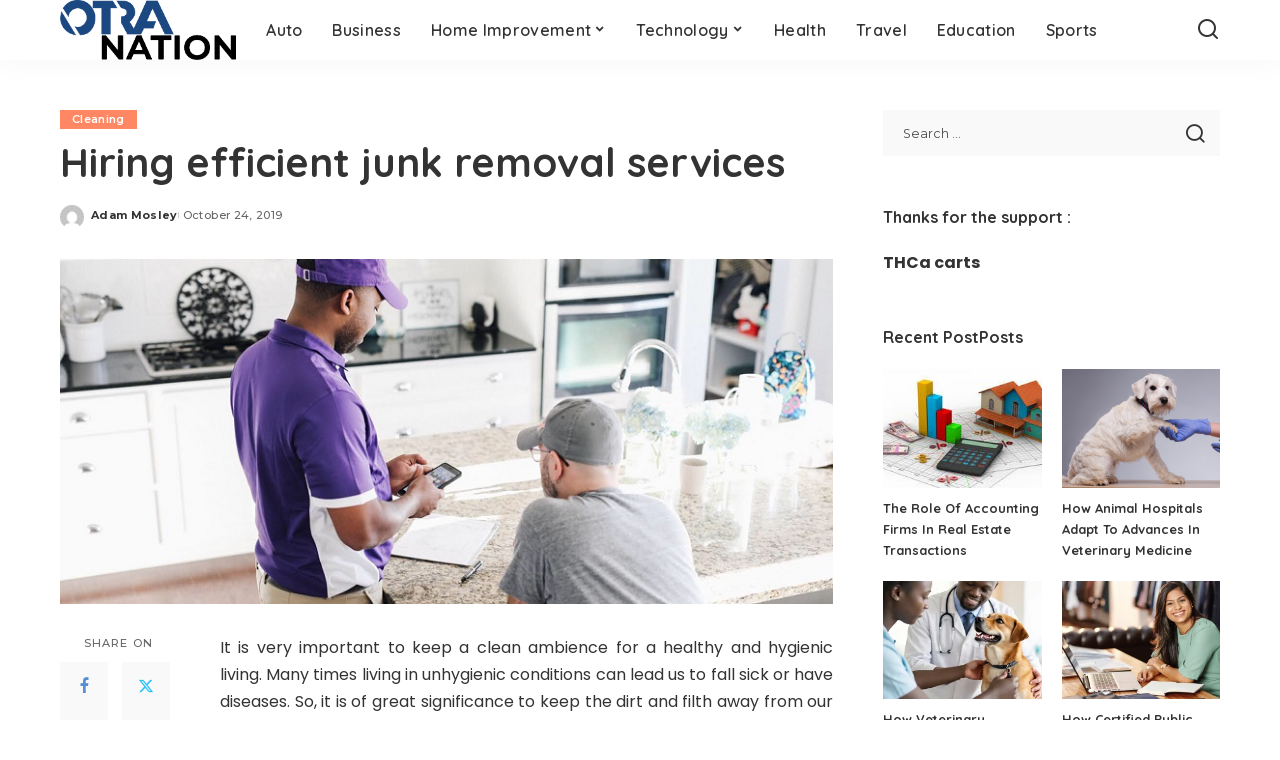

--- FILE ---
content_type: text/html; charset=UTF-8
request_url: https://www.otranation.com/hiring-efficient-junk-removal-services/
body_size: 14731
content:
<!DOCTYPE html>
<html lang="en-US" prefix="og: https://ogp.me/ns#">
<head>
    <meta charset="UTF-8">
    <meta http-equiv="X-UA-Compatible" content="IE=edge">
    <meta name="viewport" content="width=device-width, initial-scale=1">
    <link rel="profile" href="https://gmpg.org/xfn/11">
		<style>img:is([sizes="auto" i], [sizes^="auto," i]) { contain-intrinsic-size: 3000px 1500px }</style>
	
	<!-- This site is optimized with the Yoast SEO plugin v26.4 - https://yoast.com/wordpress/plugins/seo/ -->
	<title>Hiring efficient junk removal services - otranation</title>
	<link rel="preconnect" href="https://fonts.gstatic.com" crossorigin><link rel="preload" as="style" onload="this.onload=null;this.rel='stylesheet'" href="https://fonts.googleapis.com/css?family=Poppins%3A400%2C400i%2C700%2C700i%7CQuicksand%3A400%2C500%2C600%2C700%7CMontserrat%3A400%2C500%2C600%2C700&amp;display=swap" crossorigin><noscript><link rel="stylesheet" href="https://fonts.googleapis.com/css?family=Poppins%3A400%2C400i%2C700%2C700i%7CQuicksand%3A400%2C500%2C600%2C700%7CMontserrat%3A400%2C500%2C600%2C700&amp;display=swap"></noscript><link rel="canonical" href="https://www.otranation.com/hiring-efficient-junk-removal-services/" />
	<meta property="og:locale" content="en_US" />
	<meta property="og:type" content="article" />
	<meta property="og:title" content="Hiring efficient junk removal services - otranation" />
	<meta property="og:description" content="It is very important to keep a clean ambience for a healthy and hygienic living. Many times living in unhygienic conditions can lead us to fall sick or have diseases. So, it is of great significance to keep the dirt and filth away from our homes and workplaces. But sometimes the accumulation of the rubbish [&hellip;]" />
	<meta property="og:url" content="https://www.otranation.com/hiring-efficient-junk-removal-services/" />
	<meta property="og:site_name" content="otranation" />
	<meta property="article:published_time" content="2019-10-24T14:20:13+00:00" />
	<meta property="article:modified_time" content="2021-03-10T13:33:17+00:00" />
	<meta property="og:image" content="https://www.otranation.com/wp-content/uploads/2019/10/c-20.jpg" />
	<meta property="og:image:width" content="800" />
	<meta property="og:image:height" content="357" />
	<meta property="og:image:type" content="image/jpeg" />
	<meta name="author" content="Adam Mosley" />
	<meta name="twitter:card" content="summary_large_image" />
	<meta name="twitter:label1" content="Written by" />
	<meta name="twitter:data1" content="Adam Mosley" />
	<meta name="twitter:label2" content="Est. reading time" />
	<meta name="twitter:data2" content="2 minutes" />
	<script type="application/ld+json" class="yoast-schema-graph">{"@context":"https://schema.org","@graph":[{"@type":"WebPage","@id":"https://www.otranation.com/hiring-efficient-junk-removal-services/","url":"https://www.otranation.com/hiring-efficient-junk-removal-services/","name":"Hiring efficient junk removal services - otranation","isPartOf":{"@id":"https://www.otranation.com/#website"},"primaryImageOfPage":{"@id":"https://www.otranation.com/hiring-efficient-junk-removal-services/#primaryimage"},"image":{"@id":"https://www.otranation.com/hiring-efficient-junk-removal-services/#primaryimage"},"thumbnailUrl":"https://www.otranation.com/wp-content/uploads/2019/10/c-20.jpg","datePublished":"2019-10-24T14:20:13+00:00","dateModified":"2021-03-10T13:33:17+00:00","author":{"@id":"https://www.otranation.com/#/schema/person/8efc4c9a1d0dd22ed47130609e647dd6"},"breadcrumb":{"@id":"https://www.otranation.com/hiring-efficient-junk-removal-services/#breadcrumb"},"inLanguage":"en-US","potentialAction":[{"@type":"ReadAction","target":["https://www.otranation.com/hiring-efficient-junk-removal-services/"]}]},{"@type":"ImageObject","inLanguage":"en-US","@id":"https://www.otranation.com/hiring-efficient-junk-removal-services/#primaryimage","url":"https://www.otranation.com/wp-content/uploads/2019/10/c-20.jpg","contentUrl":"https://www.otranation.com/wp-content/uploads/2019/10/c-20.jpg","width":800,"height":357},{"@type":"BreadcrumbList","@id":"https://www.otranation.com/hiring-efficient-junk-removal-services/#breadcrumb","itemListElement":[{"@type":"ListItem","position":1,"name":"Home","item":"https://www.otranation.com/"},{"@type":"ListItem","position":2,"name":"Hiring efficient junk removal services"}]},{"@type":"WebSite","@id":"https://www.otranation.com/#website","url":"https://www.otranation.com/","name":"otranation","description":"","potentialAction":[{"@type":"SearchAction","target":{"@type":"EntryPoint","urlTemplate":"https://www.otranation.com/?s={search_term_string}"},"query-input":{"@type":"PropertyValueSpecification","valueRequired":true,"valueName":"search_term_string"}}],"inLanguage":"en-US"},{"@type":"Person","@id":"https://www.otranation.com/#/schema/person/8efc4c9a1d0dd22ed47130609e647dd6","name":"Adam Mosley","image":{"@type":"ImageObject","inLanguage":"en-US","@id":"https://www.otranation.com/#/schema/person/image/","url":"https://secure.gravatar.com/avatar/f0603d002dafab1de4ebf4f9854b8ec1dc05466c94595e3dcdcca544f4fe6e40?s=96&d=mm&r=g","contentUrl":"https://secure.gravatar.com/avatar/f0603d002dafab1de4ebf4f9854b8ec1dc05466c94595e3dcdcca544f4fe6e40?s=96&d=mm&r=g","caption":"Adam Mosley"},"url":"https://www.otranation.com/author/admin/"}]}</script>
	<!-- / Yoast SEO plugin. -->



<!-- Search Engine Optimization by Rank Math - https://rankmath.com/ -->
<title>Hiring efficient junk removal services - otranation</title>
<meta name="robots" content="follow, index, max-snippet:-1, max-video-preview:-1, max-image-preview:large"/>
<link rel="canonical" href="https://www.otranation.com/hiring-efficient-junk-removal-services/" />
<meta property="og:locale" content="en_US" />
<meta property="og:type" content="article" />
<meta property="og:title" content="Hiring efficient junk removal services - otranation" />
<meta property="og:description" content="It is very important to keep a clean ambience for a healthy and hygienic living. Many times living in unhygienic conditions can lead us to fall sick or have diseases. So, it is of great significance to keep the dirt and filth away from our homes and workplaces. But sometimes the accumulation of the rubbish [&hellip;]" />
<meta property="og:url" content="https://www.otranation.com/hiring-efficient-junk-removal-services/" />
<meta property="article:section" content="Cleaning" />
<meta property="og:updated_time" content="2021-03-10T13:33:17+00:00" />
<meta property="og:image" content="https://www.otranation.com/wp-content/uploads/2019/10/c-20.jpg" />
<meta property="og:image:secure_url" content="https://www.otranation.com/wp-content/uploads/2019/10/c-20.jpg" />
<meta property="og:image:width" content="800" />
<meta property="og:image:height" content="357" />
<meta property="og:image:alt" content="Hiring efficient junk removal services" />
<meta property="og:image:type" content="image/jpeg" />
<meta property="article:published_time" content="2019-10-24T14:20:13+00:00" />
<meta property="article:modified_time" content="2021-03-10T13:33:17+00:00" />
<meta name="twitter:card" content="summary_large_image" />
<meta name="twitter:title" content="Hiring efficient junk removal services - otranation" />
<meta name="twitter:description" content="It is very important to keep a clean ambience for a healthy and hygienic living. Many times living in unhygienic conditions can lead us to fall sick or have diseases. So, it is of great significance to keep the dirt and filth away from our homes and workplaces. But sometimes the accumulation of the rubbish [&hellip;]" />
<meta name="twitter:image" content="https://www.otranation.com/wp-content/uploads/2019/10/c-20.jpg" />
<meta name="twitter:label1" content="Written by" />
<meta name="twitter:data1" content="Adam Mosley" />
<meta name="twitter:label2" content="Time to read" />
<meta name="twitter:data2" content="2 minutes" />
<script type="application/ld+json" class="rank-math-schema">{"@context":"https://schema.org","@graph":["",{"@type":"WebSite","@id":"https://www.otranation.com/#website","url":"https://www.otranation.com","inLanguage":"en-US"},{"@type":"ImageObject","@id":"https://www.otranation.com/wp-content/uploads/2019/10/c-20.jpg","url":"https://www.otranation.com/wp-content/uploads/2019/10/c-20.jpg","width":"800","height":"357","inLanguage":"en-US"},{"@type":"WebPage","@id":"https://www.otranation.com/hiring-efficient-junk-removal-services/#webpage","url":"https://www.otranation.com/hiring-efficient-junk-removal-services/","name":"Hiring efficient junk removal services - otranation","datePublished":"2019-10-24T14:20:13+00:00","dateModified":"2021-03-10T13:33:17+00:00","isPartOf":{"@id":"https://www.otranation.com/#website"},"primaryImageOfPage":{"@id":"https://www.otranation.com/wp-content/uploads/2019/10/c-20.jpg"},"inLanguage":"en-US"},{"@type":"Person","@id":"https://www.otranation.com/author/admin/","name":"Adam Mosley","url":"https://www.otranation.com/author/admin/","image":{"@type":"ImageObject","@id":"https://secure.gravatar.com/avatar/f0603d002dafab1de4ebf4f9854b8ec1dc05466c94595e3dcdcca544f4fe6e40?s=96&amp;d=mm&amp;r=g","url":"https://secure.gravatar.com/avatar/f0603d002dafab1de4ebf4f9854b8ec1dc05466c94595e3dcdcca544f4fe6e40?s=96&amp;d=mm&amp;r=g","caption":"Adam Mosley","inLanguage":"en-US"}},{"@type":"NewsArticle","headline":"Hiring efficient junk removal services - otranation","datePublished":"2019-10-24T14:20:13+00:00","dateModified":"2021-03-10T13:33:17+00:00","author":{"@id":"https://www.otranation.com/author/admin/","name":"Adam Mosley"},"description":"It is very important to keep a clean ambience for a healthy and hygienic living. Many times living in unhygienic conditions can lead us to fall sick or have diseases. So, it is of great significance to keep the dirt and filth away from our homes and workplaces. But sometimes the accumulation of the rubbish becomes so colossal that it requires expert and professional hands to be cleaned out. So, \u00a0this is where the Sydney Commercial rubbish company comes into play.","name":"Hiring efficient junk removal services - otranation","@id":"https://www.otranation.com/hiring-efficient-junk-removal-services/#richSnippet","isPartOf":{"@id":"https://www.otranation.com/hiring-efficient-junk-removal-services/#webpage"},"image":{"@id":"https://www.otranation.com/wp-content/uploads/2019/10/c-20.jpg"},"inLanguage":"en-US","mainEntityOfPage":{"@id":"https://www.otranation.com/hiring-efficient-junk-removal-services/#webpage"}}]}</script>
<!-- /Rank Math WordPress SEO plugin -->

<link rel="alternate" type="application/rss+xml" title="otranation &raquo; Feed" href="https://www.otranation.com/feed/" />
<link rel="alternate" type="application/rss+xml" title="otranation &raquo; Comments Feed" href="https://www.otranation.com/comments/feed/" />
<script type="application/ld+json">{"@context":"https://schema.org","@type":"Organization","legalName":"otranation","url":"https://www.otranation.com/","logo":"https://www.otranation.com/wp-content/uploads/2021/05/otranation-logo.png"}</script>
<script>
window._wpemojiSettings = {"baseUrl":"https:\/\/s.w.org\/images\/core\/emoji\/16.0.1\/72x72\/","ext":".png","svgUrl":"https:\/\/s.w.org\/images\/core\/emoji\/16.0.1\/svg\/","svgExt":".svg","source":{"concatemoji":"https:\/\/www.otranation.com\/wp-includes\/js\/wp-emoji-release.min.js?ver=6.8.3"}};
/*! This file is auto-generated */
!function(s,n){var o,i,e;function c(e){try{var t={supportTests:e,timestamp:(new Date).valueOf()};sessionStorage.setItem(o,JSON.stringify(t))}catch(e){}}function p(e,t,n){e.clearRect(0,0,e.canvas.width,e.canvas.height),e.fillText(t,0,0);var t=new Uint32Array(e.getImageData(0,0,e.canvas.width,e.canvas.height).data),a=(e.clearRect(0,0,e.canvas.width,e.canvas.height),e.fillText(n,0,0),new Uint32Array(e.getImageData(0,0,e.canvas.width,e.canvas.height).data));return t.every(function(e,t){return e===a[t]})}function u(e,t){e.clearRect(0,0,e.canvas.width,e.canvas.height),e.fillText(t,0,0);for(var n=e.getImageData(16,16,1,1),a=0;a<n.data.length;a++)if(0!==n.data[a])return!1;return!0}function f(e,t,n,a){switch(t){case"flag":return n(e,"\ud83c\udff3\ufe0f\u200d\u26a7\ufe0f","\ud83c\udff3\ufe0f\u200b\u26a7\ufe0f")?!1:!n(e,"\ud83c\udde8\ud83c\uddf6","\ud83c\udde8\u200b\ud83c\uddf6")&&!n(e,"\ud83c\udff4\udb40\udc67\udb40\udc62\udb40\udc65\udb40\udc6e\udb40\udc67\udb40\udc7f","\ud83c\udff4\u200b\udb40\udc67\u200b\udb40\udc62\u200b\udb40\udc65\u200b\udb40\udc6e\u200b\udb40\udc67\u200b\udb40\udc7f");case"emoji":return!a(e,"\ud83e\udedf")}return!1}function g(e,t,n,a){var r="undefined"!=typeof WorkerGlobalScope&&self instanceof WorkerGlobalScope?new OffscreenCanvas(300,150):s.createElement("canvas"),o=r.getContext("2d",{willReadFrequently:!0}),i=(o.textBaseline="top",o.font="600 32px Arial",{});return e.forEach(function(e){i[e]=t(o,e,n,a)}),i}function t(e){var t=s.createElement("script");t.src=e,t.defer=!0,s.head.appendChild(t)}"undefined"!=typeof Promise&&(o="wpEmojiSettingsSupports",i=["flag","emoji"],n.supports={everything:!0,everythingExceptFlag:!0},e=new Promise(function(e){s.addEventListener("DOMContentLoaded",e,{once:!0})}),new Promise(function(t){var n=function(){try{var e=JSON.parse(sessionStorage.getItem(o));if("object"==typeof e&&"number"==typeof e.timestamp&&(new Date).valueOf()<e.timestamp+604800&&"object"==typeof e.supportTests)return e.supportTests}catch(e){}return null}();if(!n){if("undefined"!=typeof Worker&&"undefined"!=typeof OffscreenCanvas&&"undefined"!=typeof URL&&URL.createObjectURL&&"undefined"!=typeof Blob)try{var e="postMessage("+g.toString()+"("+[JSON.stringify(i),f.toString(),p.toString(),u.toString()].join(",")+"));",a=new Blob([e],{type:"text/javascript"}),r=new Worker(URL.createObjectURL(a),{name:"wpTestEmojiSupports"});return void(r.onmessage=function(e){c(n=e.data),r.terminate(),t(n)})}catch(e){}c(n=g(i,f,p,u))}t(n)}).then(function(e){for(var t in e)n.supports[t]=e[t],n.supports.everything=n.supports.everything&&n.supports[t],"flag"!==t&&(n.supports.everythingExceptFlag=n.supports.everythingExceptFlag&&n.supports[t]);n.supports.everythingExceptFlag=n.supports.everythingExceptFlag&&!n.supports.flag,n.DOMReady=!1,n.readyCallback=function(){n.DOMReady=!0}}).then(function(){return e}).then(function(){var e;n.supports.everything||(n.readyCallback(),(e=n.source||{}).concatemoji?t(e.concatemoji):e.wpemoji&&e.twemoji&&(t(e.twemoji),t(e.wpemoji)))}))}((window,document),window._wpemojiSettings);
</script>
<style id='wp-emoji-styles-inline-css'>

	img.wp-smiley, img.emoji {
		display: inline !important;
		border: none !important;
		box-shadow: none !important;
		height: 1em !important;
		width: 1em !important;
		margin: 0 0.07em !important;
		vertical-align: -0.1em !important;
		background: none !important;
		padding: 0 !important;
	}
</style>
<link rel='stylesheet' id='wp-block-library-css' href='https://www.otranation.com/wp-includes/css/dist/block-library/style.min.css?ver=6.8.3' media='all' />
<style id='classic-theme-styles-inline-css'>
/*! This file is auto-generated */
.wp-block-button__link{color:#fff;background-color:#32373c;border-radius:9999px;box-shadow:none;text-decoration:none;padding:calc(.667em + 2px) calc(1.333em + 2px);font-size:1.125em}.wp-block-file__button{background:#32373c;color:#fff;text-decoration:none}
</style>
<style id='global-styles-inline-css'>
:root{--wp--preset--aspect-ratio--square: 1;--wp--preset--aspect-ratio--4-3: 4/3;--wp--preset--aspect-ratio--3-4: 3/4;--wp--preset--aspect-ratio--3-2: 3/2;--wp--preset--aspect-ratio--2-3: 2/3;--wp--preset--aspect-ratio--16-9: 16/9;--wp--preset--aspect-ratio--9-16: 9/16;--wp--preset--color--black: #000000;--wp--preset--color--cyan-bluish-gray: #abb8c3;--wp--preset--color--white: #ffffff;--wp--preset--color--pale-pink: #f78da7;--wp--preset--color--vivid-red: #cf2e2e;--wp--preset--color--luminous-vivid-orange: #ff6900;--wp--preset--color--luminous-vivid-amber: #fcb900;--wp--preset--color--light-green-cyan: #7bdcb5;--wp--preset--color--vivid-green-cyan: #00d084;--wp--preset--color--pale-cyan-blue: #8ed1fc;--wp--preset--color--vivid-cyan-blue: #0693e3;--wp--preset--color--vivid-purple: #9b51e0;--wp--preset--gradient--vivid-cyan-blue-to-vivid-purple: linear-gradient(135deg,rgba(6,147,227,1) 0%,rgb(155,81,224) 100%);--wp--preset--gradient--light-green-cyan-to-vivid-green-cyan: linear-gradient(135deg,rgb(122,220,180) 0%,rgb(0,208,130) 100%);--wp--preset--gradient--luminous-vivid-amber-to-luminous-vivid-orange: linear-gradient(135deg,rgba(252,185,0,1) 0%,rgba(255,105,0,1) 100%);--wp--preset--gradient--luminous-vivid-orange-to-vivid-red: linear-gradient(135deg,rgba(255,105,0,1) 0%,rgb(207,46,46) 100%);--wp--preset--gradient--very-light-gray-to-cyan-bluish-gray: linear-gradient(135deg,rgb(238,238,238) 0%,rgb(169,184,195) 100%);--wp--preset--gradient--cool-to-warm-spectrum: linear-gradient(135deg,rgb(74,234,220) 0%,rgb(151,120,209) 20%,rgb(207,42,186) 40%,rgb(238,44,130) 60%,rgb(251,105,98) 80%,rgb(254,248,76) 100%);--wp--preset--gradient--blush-light-purple: linear-gradient(135deg,rgb(255,206,236) 0%,rgb(152,150,240) 100%);--wp--preset--gradient--blush-bordeaux: linear-gradient(135deg,rgb(254,205,165) 0%,rgb(254,45,45) 50%,rgb(107,0,62) 100%);--wp--preset--gradient--luminous-dusk: linear-gradient(135deg,rgb(255,203,112) 0%,rgb(199,81,192) 50%,rgb(65,88,208) 100%);--wp--preset--gradient--pale-ocean: linear-gradient(135deg,rgb(255,245,203) 0%,rgb(182,227,212) 50%,rgb(51,167,181) 100%);--wp--preset--gradient--electric-grass: linear-gradient(135deg,rgb(202,248,128) 0%,rgb(113,206,126) 100%);--wp--preset--gradient--midnight: linear-gradient(135deg,rgb(2,3,129) 0%,rgb(40,116,252) 100%);--wp--preset--font-size--small: 13px;--wp--preset--font-size--medium: 20px;--wp--preset--font-size--large: 36px;--wp--preset--font-size--x-large: 42px;--wp--preset--spacing--20: 0.44rem;--wp--preset--spacing--30: 0.67rem;--wp--preset--spacing--40: 1rem;--wp--preset--spacing--50: 1.5rem;--wp--preset--spacing--60: 2.25rem;--wp--preset--spacing--70: 3.38rem;--wp--preset--spacing--80: 5.06rem;--wp--preset--shadow--natural: 6px 6px 9px rgba(0, 0, 0, 0.2);--wp--preset--shadow--deep: 12px 12px 50px rgba(0, 0, 0, 0.4);--wp--preset--shadow--sharp: 6px 6px 0px rgba(0, 0, 0, 0.2);--wp--preset--shadow--outlined: 6px 6px 0px -3px rgba(255, 255, 255, 1), 6px 6px rgba(0, 0, 0, 1);--wp--preset--shadow--crisp: 6px 6px 0px rgba(0, 0, 0, 1);}:where(.is-layout-flex){gap: 0.5em;}:where(.is-layout-grid){gap: 0.5em;}body .is-layout-flex{display: flex;}.is-layout-flex{flex-wrap: wrap;align-items: center;}.is-layout-flex > :is(*, div){margin: 0;}body .is-layout-grid{display: grid;}.is-layout-grid > :is(*, div){margin: 0;}:where(.wp-block-columns.is-layout-flex){gap: 2em;}:where(.wp-block-columns.is-layout-grid){gap: 2em;}:where(.wp-block-post-template.is-layout-flex){gap: 1.25em;}:where(.wp-block-post-template.is-layout-grid){gap: 1.25em;}.has-black-color{color: var(--wp--preset--color--black) !important;}.has-cyan-bluish-gray-color{color: var(--wp--preset--color--cyan-bluish-gray) !important;}.has-white-color{color: var(--wp--preset--color--white) !important;}.has-pale-pink-color{color: var(--wp--preset--color--pale-pink) !important;}.has-vivid-red-color{color: var(--wp--preset--color--vivid-red) !important;}.has-luminous-vivid-orange-color{color: var(--wp--preset--color--luminous-vivid-orange) !important;}.has-luminous-vivid-amber-color{color: var(--wp--preset--color--luminous-vivid-amber) !important;}.has-light-green-cyan-color{color: var(--wp--preset--color--light-green-cyan) !important;}.has-vivid-green-cyan-color{color: var(--wp--preset--color--vivid-green-cyan) !important;}.has-pale-cyan-blue-color{color: var(--wp--preset--color--pale-cyan-blue) !important;}.has-vivid-cyan-blue-color{color: var(--wp--preset--color--vivid-cyan-blue) !important;}.has-vivid-purple-color{color: var(--wp--preset--color--vivid-purple) !important;}.has-black-background-color{background-color: var(--wp--preset--color--black) !important;}.has-cyan-bluish-gray-background-color{background-color: var(--wp--preset--color--cyan-bluish-gray) !important;}.has-white-background-color{background-color: var(--wp--preset--color--white) !important;}.has-pale-pink-background-color{background-color: var(--wp--preset--color--pale-pink) !important;}.has-vivid-red-background-color{background-color: var(--wp--preset--color--vivid-red) !important;}.has-luminous-vivid-orange-background-color{background-color: var(--wp--preset--color--luminous-vivid-orange) !important;}.has-luminous-vivid-amber-background-color{background-color: var(--wp--preset--color--luminous-vivid-amber) !important;}.has-light-green-cyan-background-color{background-color: var(--wp--preset--color--light-green-cyan) !important;}.has-vivid-green-cyan-background-color{background-color: var(--wp--preset--color--vivid-green-cyan) !important;}.has-pale-cyan-blue-background-color{background-color: var(--wp--preset--color--pale-cyan-blue) !important;}.has-vivid-cyan-blue-background-color{background-color: var(--wp--preset--color--vivid-cyan-blue) !important;}.has-vivid-purple-background-color{background-color: var(--wp--preset--color--vivid-purple) !important;}.has-black-border-color{border-color: var(--wp--preset--color--black) !important;}.has-cyan-bluish-gray-border-color{border-color: var(--wp--preset--color--cyan-bluish-gray) !important;}.has-white-border-color{border-color: var(--wp--preset--color--white) !important;}.has-pale-pink-border-color{border-color: var(--wp--preset--color--pale-pink) !important;}.has-vivid-red-border-color{border-color: var(--wp--preset--color--vivid-red) !important;}.has-luminous-vivid-orange-border-color{border-color: var(--wp--preset--color--luminous-vivid-orange) !important;}.has-luminous-vivid-amber-border-color{border-color: var(--wp--preset--color--luminous-vivid-amber) !important;}.has-light-green-cyan-border-color{border-color: var(--wp--preset--color--light-green-cyan) !important;}.has-vivid-green-cyan-border-color{border-color: var(--wp--preset--color--vivid-green-cyan) !important;}.has-pale-cyan-blue-border-color{border-color: var(--wp--preset--color--pale-cyan-blue) !important;}.has-vivid-cyan-blue-border-color{border-color: var(--wp--preset--color--vivid-cyan-blue) !important;}.has-vivid-purple-border-color{border-color: var(--wp--preset--color--vivid-purple) !important;}.has-vivid-cyan-blue-to-vivid-purple-gradient-background{background: var(--wp--preset--gradient--vivid-cyan-blue-to-vivid-purple) !important;}.has-light-green-cyan-to-vivid-green-cyan-gradient-background{background: var(--wp--preset--gradient--light-green-cyan-to-vivid-green-cyan) !important;}.has-luminous-vivid-amber-to-luminous-vivid-orange-gradient-background{background: var(--wp--preset--gradient--luminous-vivid-amber-to-luminous-vivid-orange) !important;}.has-luminous-vivid-orange-to-vivid-red-gradient-background{background: var(--wp--preset--gradient--luminous-vivid-orange-to-vivid-red) !important;}.has-very-light-gray-to-cyan-bluish-gray-gradient-background{background: var(--wp--preset--gradient--very-light-gray-to-cyan-bluish-gray) !important;}.has-cool-to-warm-spectrum-gradient-background{background: var(--wp--preset--gradient--cool-to-warm-spectrum) !important;}.has-blush-light-purple-gradient-background{background: var(--wp--preset--gradient--blush-light-purple) !important;}.has-blush-bordeaux-gradient-background{background: var(--wp--preset--gradient--blush-bordeaux) !important;}.has-luminous-dusk-gradient-background{background: var(--wp--preset--gradient--luminous-dusk) !important;}.has-pale-ocean-gradient-background{background: var(--wp--preset--gradient--pale-ocean) !important;}.has-electric-grass-gradient-background{background: var(--wp--preset--gradient--electric-grass) !important;}.has-midnight-gradient-background{background: var(--wp--preset--gradient--midnight) !important;}.has-small-font-size{font-size: var(--wp--preset--font-size--small) !important;}.has-medium-font-size{font-size: var(--wp--preset--font-size--medium) !important;}.has-large-font-size{font-size: var(--wp--preset--font-size--large) !important;}.has-x-large-font-size{font-size: var(--wp--preset--font-size--x-large) !important;}
:where(.wp-block-post-template.is-layout-flex){gap: 1.25em;}:where(.wp-block-post-template.is-layout-grid){gap: 1.25em;}
:where(.wp-block-columns.is-layout-flex){gap: 2em;}:where(.wp-block-columns.is-layout-grid){gap: 2em;}
:root :where(.wp-block-pullquote){font-size: 1.5em;line-height: 1.6;}
</style>
<link rel='stylesheet' id='contact-form-7-css' href='https://www.otranation.com/wp-content/plugins/contact-form-7/includes/css/styles.css?ver=6.1.4' media='all' />
<link rel='stylesheet' id='pixwell-elements-css' href='https://www.otranation.com/wp-content/plugins/pixwell-core/lib/pixwell-elements/public/style.css?ver=1.0' media='all' />
<link rel='stylesheet' id='widgetopts-styles-css' href='https://www.otranation.com/wp-content/plugins/widget-options/assets/css/widget-options.css?ver=4.1.3' media='all' />
<link rel='stylesheet' id='ez-toc-css' href='https://www.otranation.com/wp-content/plugins/easy-table-of-contents/assets/css/screen.min.css?ver=2.0.80' media='all' />
<style id='ez-toc-inline-css'>
div#ez-toc-container .ez-toc-title {font-size: 120%;}div#ez-toc-container .ez-toc-title {font-weight: 500;}div#ez-toc-container ul li , div#ez-toc-container ul li a {font-size: 95%;}div#ez-toc-container ul li , div#ez-toc-container ul li a {font-weight: 500;}div#ez-toc-container nav ul ul li {font-size: 90%;}.ez-toc-box-title {font-weight: bold; margin-bottom: 10px; text-align: center; text-transform: uppercase; letter-spacing: 1px; color: #666; padding-bottom: 5px;position:absolute;top:-4%;left:5%;background-color: inherit;transition: top 0.3s ease;}.ez-toc-box-title.toc-closed {top:-25%;}
.ez-toc-container-direction {direction: ltr;}.ez-toc-counter ul{counter-reset: item ;}.ez-toc-counter nav ul li a::before {content: counters(item, '.', decimal) '. ';display: inline-block;counter-increment: item;flex-grow: 0;flex-shrink: 0;margin-right: .2em; float: left; }.ez-toc-widget-direction {direction: ltr;}.ez-toc-widget-container ul{counter-reset: item ;}.ez-toc-widget-container nav ul li a::before {content: counters(item, '.', decimal) '. ';display: inline-block;counter-increment: item;flex-grow: 0;flex-shrink: 0;margin-right: .2em; float: left; }
</style>

<link rel='stylesheet' id='pixwell-main-css' href='https://www.otranation.com/wp-content/themes/pixwell/assets/css/main.css?ver=11.6' media='all' />
<style id='pixwell-main-inline-css'>
html {}h1, .h1 {}h2, .h2 {}h3, .h3 {}h4, .h4 {}h5, .h5 {}h6, .h6 {}.single-tagline h6 {}.p-wrap .entry-summary, .twitter-content.entry-summary, .author-description, .rssSummary, .rb-sdesc {}.p-cat-info {}.p-meta-info, .wp-block-latest-posts__post-date {}.meta-info-author.meta-info-el {}.breadcrumb {}.footer-menu-inner {}.topbar-wrap {}.topbar-menu-wrap {}.main-menu > li > a, .off-canvas-menu > li > a {}.main-menu .sub-menu:not(.sub-mega), .off-canvas-menu .sub-menu {}.is-logo-text .logo-title {}.block-title, .block-header .block-title {}.ajax-quick-filter, .block-view-more {}.widget-title, .widget .widget-title {}body .widget.widget_nav_menu .menu-item {}body.boxed {background-color : #fafafa;background-repeat : no-repeat;background-size : cover;background-attachment : fixed;background-position : center center;}.header-6 .banner-wrap {}.footer-wrap:before {; content: ""; position: absolute; left: 0; top: 0; width: 100%; height: 100%;}.header-9 .banner-wrap { }.topline-wrap {height: 2px}.main-menu {}.main-menu > li.menu-item-has-children > .sub-menu:before {}[data-theme="dark"] .main-menu  {}[data-theme="dark"] .main-menu > li.menu-item-has-children > .sub-menu:before {}.mobile-nav-inner {}.navbar-border-holder {border-width: 2px; }@media only screen and (max-width: 767px) {.entry-content { font-size: .90rem; }.p-wrap .entry-summary, .twitter-content.entry-summary, .element-desc, .subscribe-description, .rb-sdecs,.copyright-inner > *, .summary-content, .pros-cons-wrap ul li,.gallery-popup-content .image-popup-description > *{ font-size: .76rem; }}@media only screen and (max-width: 1024px) {}@media only screen and (max-width: 991px) {}@media only screen and (max-width: 767px) {}
</style>
<link rel='stylesheet' id='pixwell-style-css' href='https://www.otranation.com/wp-content/themes/pixwell/style.css?ver=11.6' media='all' />
<!--[if lt IE 9]>
<script src="https://www.otranation.com/wp-content/themes/pixwell/assets/js/html5shiv.min.js?ver=3.7.3" id="html5-js"></script>
<![endif]-->
<script src="https://www.otranation.com/wp-includes/js/jquery/jquery.min.js?ver=3.7.1" id="jquery-core-js"></script>
<script src="https://www.otranation.com/wp-includes/js/jquery/jquery-migrate.min.js?ver=3.4.1" id="jquery-migrate-js"></script>
<link rel="preload" href="https://www.otranation.com/wp-content/themes/pixwell/assets/fonts/ruby-icon.woff2?v=10.7" as="font" type="font/woff2" crossorigin="anonymous"><link rel="https://api.w.org/" href="https://www.otranation.com/wp-json/" /><link rel="alternate" title="JSON" type="application/json" href="https://www.otranation.com/wp-json/wp/v2/posts/2468" /><link rel="EditURI" type="application/rsd+xml" title="RSD" href="https://www.otranation.com/xmlrpc.php?rsd" />
<meta name="generator" content="WordPress 6.8.3" />
<link rel='shortlink' href='https://www.otranation.com/?p=2468' />
<link rel="alternate" title="oEmbed (JSON)" type="application/json+oembed" href="https://www.otranation.com/wp-json/oembed/1.0/embed?url=https%3A%2F%2Fwww.otranation.com%2Fhiring-efficient-junk-removal-services%2F" />
<link rel="alternate" title="oEmbed (XML)" type="text/xml+oembed" href="https://www.otranation.com/wp-json/oembed/1.0/embed?url=https%3A%2F%2Fwww.otranation.com%2Fhiring-efficient-junk-removal-services%2F&#038;format=xml" />
<script type="application/ld+json">{"@context":"https://schema.org","@type":"WebSite","@id":"https://www.otranation.com/#website","url":"https://www.otranation.com/","name":"otranation","potentialAction":{"@type":"SearchAction","target":"https://www.otranation.com/?s={search_term_string}","query-input":"required name=search_term_string"}}</script>
<link rel="icon" href="https://www.otranation.com/wp-content/uploads/2019/09/cropped-otra-nation-e1567846661506-32x32.png" sizes="32x32" />
<link rel="icon" href="https://www.otranation.com/wp-content/uploads/2019/09/cropped-otra-nation-e1567846661506-192x192.png" sizes="192x192" />
<link rel="apple-touch-icon" href="https://www.otranation.com/wp-content/uploads/2019/09/cropped-otra-nation-e1567846661506-180x180.png" />
<meta name="msapplication-TileImage" content="https://www.otranation.com/wp-content/uploads/2019/09/cropped-otra-nation-e1567846661506-270x270.png" />
</head>
<body class="wp-singular post-template-default single single-post postid-2468 single-format-standard wp-embed-responsive wp-theme-pixwell is-single-1 off-canvas-light is-tooltips is-backtop block-header-dot w-header-1 cat-icon-radius is-parallax-feat is-fmask mh-p-excerpt" data-theme="default">
<div id="site" class="site">
			<aside id="off-canvas-section" class="off-canvas-wrap dark-style is-hidden">
			<div class="close-panel-wrap tooltips-n">
				<a href="#" id="off-canvas-close-btn" aria-label="Close Panel"><i class="btn-close"></i></a>
			</div>
			<div class="off-canvas-holder">
									<div class="off-canvas-header is-light-text">
						<div class="header-inner">
														<aside class="inner-bottom">
																	<div class="off-canvas-social">
																			</div>
																	<div class="inner-bottom-right">
										<aside class="bookmark-section">
	<a class="bookmark-link" href="#" title="Bookmarks" aria-label="Bookmarks">
		<span class="bookmark-icon"><i class="rbi rbi-bookmark-o"></i><span class="bookmark-counter rb-counter">0</span></span>
	</a>
</aside>									</div>
															</aside>
						</div>
					</div>
								<div class="off-canvas-inner is-light-text">
					<div id="off-canvas-nav" class="off-canvas-nav">
						<ul id="off-canvas-menu" class="off-canvas-menu rb-menu is-clicked"><li id="menu-item-7143" class="menu-item menu-item-type-taxonomy menu-item-object-category menu-item-7143"><a href="https://www.otranation.com/category/auto/"><span>Auto</span></a></li>
<li id="menu-item-1992" class="menu-item menu-item-type-taxonomy menu-item-object-category menu-item-1992"><a href="https://www.otranation.com/category/business/"><span>Business</span></a></li>
<li id="menu-item-1993" class="menu-item menu-item-type-taxonomy menu-item-object-category menu-item-has-children menu-item-1993"><a href="https://www.otranation.com/category/home-improvement/"><span>Home Improvement</span></a>
<ul class="sub-menu">
	<li id="menu-item-3787" class="menu-item menu-item-type-taxonomy menu-item-object-category current-post-ancestor current-menu-parent current-post-parent menu-item-3787"><a href="https://www.otranation.com/category/cleaning/"><span>Cleaning</span></a></li>
</ul>
</li>
<li id="menu-item-1994" class="menu-item menu-item-type-taxonomy menu-item-object-category menu-item-has-children menu-item-1994"><a href="https://www.otranation.com/category/technology/"><span>Technology</span></a>
<ul class="sub-menu">
	<li id="menu-item-3790" class="menu-item menu-item-type-taxonomy menu-item-object-category menu-item-3790"><a href="https://www.otranation.com/category/seo/"><span>SEO</span></a></li>
</ul>
</li>
<li id="menu-item-1995" class="menu-item menu-item-type-taxonomy menu-item-object-category menu-item-1995"><a href="https://www.otranation.com/category/health/"><span>Health</span></a></li>
<li id="menu-item-1996" class="menu-item menu-item-type-taxonomy menu-item-object-category menu-item-1996"><a href="https://www.otranation.com/category/travel/"><span>Travel</span></a></li>
<li id="menu-item-3788" class="menu-item menu-item-type-taxonomy menu-item-object-category menu-item-3788"><a href="https://www.otranation.com/category/education/"><span>Education</span></a></li>
<li id="menu-item-3797" class="menu-item menu-item-type-taxonomy menu-item-object-category menu-item-3797"><a href="https://www.otranation.com/category/sports/"><span>Sports</span></a></li>
</ul>					</div>
									</div>
			</div>
		</aside>
		    <div class="site-outer">
        <div class="site-mask"></div>
		<header id="site-header" class="header-wrap header-1">
	<div class="navbar-outer">
		<div class="navbar-wrap">
				<aside id="mobile-navbar" class="mobile-navbar">
		<div class="mobile-nav-inner rb-p20-gutter">
							<div class="m-nav-left">
									</div>
				<div class="m-nav-centered">
					<aside class="logo-mobile-wrap is-logo-image">
	<a href="https://www.otranation.com/" class="logo-mobile">
		<img decoding="async"  height="189" width="555" src="https://www.otranation.com/wp-content/uploads/2021/05/otranation-logo.png" alt="otranation">
			</a>
</aside>				</div>
				<div class="m-nav-right">
																				<div class="mobile-search">
			<a href="#" title="Search" aria-label="Search" class="search-icon nav-search-link"><i class="rbi rbi-search-alt" aria-hidden="true"></i></a>
		<div class="navbar-search-popup header-lightbox">
			<div class="navbar-search-form"><form role="search" method="get" class="search-form" action="https://www.otranation.com/">
				<label>
					<span class="screen-reader-text">Search for:</span>
					<input type="search" class="search-field" placeholder="Search &hellip;" value="" name="s" />
				</label>
				<input type="submit" class="search-submit" value="Search" />
			</form></div>
		</div>
	</div>
									</div>
					</div>
	</aside>
			<div class="rbc-container navbar-holder is-main-nav">
				<div class="navbar-inner rb-m20-gutter">
					<div class="navbar-left">
												<div class="logo-wrap is-logo-image site-branding">
	<a href="https://www.otranation.com/" class="logo" title="otranation">
					<img decoding="async" class="logo-default"  height="189" width="555" src="https://www.otranation.com/wp-content/uploads/2021/05/otranation-logo.png" alt="otranation">
						</a>
	</div>						<nav id="site-navigation" class="main-menu-wrap" aria-label="main menu">
	<ul id="main-menu" class="main-menu rb-menu" itemscope itemtype="https://www.schema.org/SiteNavigationElement"><li class="menu-item menu-item-type-taxonomy menu-item-object-category menu-item-7143" itemprop="name"><a href="https://www.otranation.com/category/auto/" itemprop="url"><span>Auto</span></a></li><li class="menu-item menu-item-type-taxonomy menu-item-object-category menu-item-1992" itemprop="name"><a href="https://www.otranation.com/category/business/" itemprop="url"><span>Business</span></a></li><li class="menu-item menu-item-type-taxonomy menu-item-object-category menu-item-has-children menu-item-1993" itemprop="name"><a href="https://www.otranation.com/category/home-improvement/" itemprop="url"><span>Home Improvement</span></a>
<ul class="sub-menu">
	<li class="menu-item menu-item-type-taxonomy menu-item-object-category current-post-ancestor current-menu-parent current-post-parent menu-item-3787" itemprop="name"><a href="https://www.otranation.com/category/cleaning/" itemprop="url"><span>Cleaning</span></a></li></ul>
</li><li class="menu-item menu-item-type-taxonomy menu-item-object-category menu-item-has-children menu-item-1994" itemprop="name"><a href="https://www.otranation.com/category/technology/" itemprop="url"><span>Technology</span></a>
<ul class="sub-menu">
	<li class="menu-item menu-item-type-taxonomy menu-item-object-category menu-item-3790" itemprop="name"><a href="https://www.otranation.com/category/seo/" itemprop="url"><span>SEO</span></a></li></ul>
</li><li class="menu-item menu-item-type-taxonomy menu-item-object-category menu-item-1995" itemprop="name"><a href="https://www.otranation.com/category/health/" itemprop="url"><span>Health</span></a></li><li class="menu-item menu-item-type-taxonomy menu-item-object-category menu-item-1996" itemprop="name"><a href="https://www.otranation.com/category/travel/" itemprop="url"><span>Travel</span></a></li><li class="menu-item menu-item-type-taxonomy menu-item-object-category menu-item-3788" itemprop="name"><a href="https://www.otranation.com/category/education/" itemprop="url"><span>Education</span></a></li><li class="menu-item menu-item-type-taxonomy menu-item-object-category menu-item-3797" itemprop="name"><a href="https://www.otranation.com/category/sports/" itemprop="url"><span>Sports</span></a></li></ul></nav>					</div>
					<div class="navbar-right">
																								                        						<aside class="navbar-search nav-search-live">
	<a href="#" aria-label="Search" class="nav-search-link search-icon"><i class="rbi rbi-search-alt" aria-hidden="true"></i></a>
	<div class="navbar-search-popup header-lightbox">
		<div class="navbar-search-form"><form role="search" method="get" class="search-form" action="https://www.otranation.com/">
				<label>
					<span class="screen-reader-text">Search for:</span>
					<input type="search" class="search-field" placeholder="Search &hellip;" value="" name="s" />
				</label>
				<input type="submit" class="search-submit" value="Search" />
			</form></div>
		<div class="load-animation live-search-animation"></div>
					<div class="navbar-search-response"></div>
			</div>
</aside>
											</div>
				</div>
			</div>
		</div>
	</div>
	</header>        <div class="site-wrap clearfix">		<div class="site-content single-1 rbc-content-section clearfix has-sidebar is-sidebar-right active-sidebar">
			<div class="wrap rbc-container rb-p20-gutter">
				<div class="rbc-wrap">
					<main id="main" class="site-main rbc-content">
						<div class="single-content-wrap">
									<article id="post-2468" class="post-2468 post type-post status-publish format-standard has-post-thumbnail category-cleaning" itemscope itemtype="https://schema.org/Article">
									<header class="single-header entry-header">
										<aside class="p-cat-info is-relative single-cat-info">
			<a class="cat-info-el cat-info-id-250" href="https://www.otranation.com/category/cleaning/" rel="category">Cleaning</a>		</aside>
					<h1 itemprop="headline" class="single-title entry-title">Hiring efficient junk removal services</h1>
				<div class="single-entry-meta has-avatar small-size">
					<span class="single-meta-avatar">
			<a href="https://www.otranation.com/author/admin/">
				<img alt='' src='https://secure.gravatar.com/avatar/f0603d002dafab1de4ebf4f9854b8ec1dc05466c94595e3dcdcca544f4fe6e40?s=60&#038;d=mm&#038;r=g' srcset='https://secure.gravatar.com/avatar/f0603d002dafab1de4ebf4f9854b8ec1dc05466c94595e3dcdcca544f4fe6e40?s=120&#038;d=mm&#038;r=g 2x' class='avatar avatar-60 photo' height='60' width='60' decoding='async'/>			</a>
		</span>
					<div class="inner">
						<div class="single-meta-info p-meta-info">
					<span class="meta-info-el meta-info-author">
			<span class="screen-reader-text">Posted by</span>
						<a href="https://www.otranation.com/author/admin/">Adam Mosley</a>
		</span>
				<span class="meta-info-el meta-info-date">
										<abbr class="date published" title="2019-10-24T14:20:13+00:00">October 24, 2019</abbr>
					</span>
				</div>
				<div class="single-meta-bottom p-meta-info">
			</div>
					</div>
		</div>
				<div class="single-feat">
			<div class="rb-iwrap autosize"><img width="800" height="357" src="https://www.otranation.com/wp-content/uploads/2019/10/c-20.jpg" class="attachment-pixwell_780x0-2x size-pixwell_780x0-2x wp-post-image" alt="" loading="eager" decoding="async" fetchpriority="high" /></div>
					</div>
									</header>
																<div class="single-body entry">
			<div class="single-content has-left-section">
						<aside class="single-left-section">
			<div class="section-inner">
						<aside class="single-left-share is-light-share">
			<div class="share-header">			<span class="share-label">Share on</span>
		</div>
			<div class="share-content">
				            <a class="share-action share-icon share-facebook" href="https://www.facebook.com/sharer.php?u=https%3A%2F%2Fwww.otranation.com%2Fhiring-efficient-junk-removal-services%2F" title="Facebook" aria-label="Facebook" rel="noopener nofollow"><i class="rbi rbi-facebook"></i></a>
		        <a class="share-action share-twitter share-icon" href="https://twitter.com/intent/tweet?text=Hiring+efficient+junk+removal+services&amp;url=https%3A%2F%2Fwww.otranation.com%2Fhiring-efficient-junk-removal-services%2F&amp;via=otranation" title="Twitter" aria-label="Twitter" rel="noopener nofollow">
                <i class="rbi rbi-x-twitter"></i></a>            <a class="share-action share-icon share-pinterest" rel="noopener nofollow" href="https://pinterest.com/pin/create/button/?url=https%3A%2F%2Fwww.otranation.com%2Fhiring-efficient-junk-removal-services%2F&amp;media=https://www.otranation.com/wp-content/uploads/2019/10/c-20.jpg&amp;description=Hiring+efficient+junk+removal+services" title="Pinterest" aria-label="Pinterest"><i class="rbi rbi-pinterest"></i></a>
		            <a class="share-icon share-email" rel="noopener nofollow" href="mailto:?subject=Hiring efficient junk removal services&amp;BODY=I found this article interesting and thought of sharing it with you. Check it out: https%3A%2F%2Fwww.otranation.com%2Fhiring-efficient-junk-removal-services%2F" title="Email" aria-label="Email"><i class="rbi rbi-email-envelope"></i></a>
					</div>
		</aside>
				<div class="single-left-article">
			<span class="left-article-label">READ NEXT</span>
								<div class="p-feat">
								<a class="p-flink" href="https://www.otranation.com/the-hidden-benefits-of-professional-carpet-cleaning-for-your-home/" aria-label="The Hidden Benefits of Professional Carpet Cleaning for Your Home">
			<span class="rb-iwrap pc-75"><img width="280" height="210" src="https://www.otranation.com/wp-content/uploads/2025/04/Professional-Carpet-Cleaning-for-Your-Home-280x210.jpg" class="attachment-pixwell_280x210 size-pixwell_280x210 wp-post-image" alt="Professional Carpet Cleaning for Your Home" decoding="async" /></span> </a>
							</div>
				<h6 class="entry-title">		<a class="p-url" href="https://www.otranation.com/the-hidden-benefits-of-professional-carpet-cleaning-for-your-home/" rel="bookmark">The Hidden Benefits of Professional Carpet Cleaning for Your Home</a>
		</h6>					</div>
					</div>
		</aside>
						<div class="entry-content clearfix" itemprop="articleBody">
					<p style="text-align: justify;">It is very important to keep a clean ambience for a healthy and hygienic living. Many times living in unhygienic conditions can lead us to fall sick or have diseases. So, it is of great significance to keep the dirt and filth away from our homes and workplaces. But sometimes the accumulation of the rubbish becomes so colossal that it requires expert and professional hands to be cleaned out. So,  this is where the <a href="https://mrcheaprubbishremoval.com.au/removal-services/commercial/" target="_blank" rel="noopener"><strong>Sydney Commercial rubbish</strong></a> company comes into play.</p>
<p>Trash pickup is easy with <a href="https://www.infinitedisposal.com/" target="_blank" rel="noopener noreferrer" data-saferedirecturl="https://www.google.com/url?q=https://www.infinitedisposal.com&amp;source=gmail&amp;ust=1615469396986000&amp;usg=AFQjCNGbFxHa2gc7pyJoivdM-3XzgBYmQQ"><b>infinitedisposal.com</b></a> and you can be sure that you will get reliable service each time</p>
<p style="text-align: justify;">More details</p>
<p style="text-align: justify;">Having an office or a business requires a lot of overlooking into the finer details.  Other than recruitment, banking and financial transactions, these businesses have all kinds of junk to be removed. For instance, there are offices, shops, automobile units, hotels and restaurants, shopping malls and factories and major workplaces which necessitate huge junk removal at one. Our team of efficient commercial garbage removal are skilled at all sorts of strategies in removing the junk. You just need tot touch base with us at any given point of time and we will reach the client site along with our workers and trucks to clean out the garbage. We also take a lot of time and efforts to clear out the unwanted rubbish from the charity houses and recycling centers as well from just a phone call from you.  Many other companies just take your waste materials and throw it in the landfills. But the experienced and industry recognized team of commercial rubbish removal experts are particular enough and take time to sort through the junk to see if anything is still good enough to be used.</p>
<p style="text-align: justify;"><strong>Conclusion</strong></p>
<p style="text-align: justify;">You can be a construction worker seeking cleaning services to remove the debris from your site or a business entrepreneur seeking a regular and punctual company for removing the rubbish. Many resident owners also need the services of the professional cleaning departments to tidy up their houses after a party or a major social event. These are some of the reasons as to why a professional garbage cleaning company is needed, such as <strong><a href="https://mrcheaprubbishremoval.com.au/removal-services/commercial/" target="_blank" rel="noopener">Sydney Commercial Rubbish</a> </strong>company. You will have a smooth and hassle free experience with our cleaning services. The rates are calculated on the junk cleared on an area of per cubic meter. Our company does not pick and choose any kind of client projects. If you wish for a well done job in making your premises clean again, we do it.</p>
<p style="text-align: justify;">
				</div>
			</div>
			<aside class="is-hidden rb-remove-bookmark" data-bookmarkid="2468"></aside>		<aside class="single-bottom-share">
			<div class="share-header">			<span class="share-label">Share on</span>
		</div>
			<div class="share-content is-light-share tooltips-n">
				            <a class="share-action share-icon share-facebook" rel="noopener nofollow" href="https://www.facebook.com/sharer.php?u=https%3A%2F%2Fwww.otranation.com%2Fhiring-efficient-junk-removal-services%2F" title="Facebook" aria-label="Facebook"><i class="rbi rbi-facebook"></i><span>Share on Facebook</span></a>
		            <a class="share-action share-twitter share-icon" rel="noopener nofollow" href="https://twitter.com/intent/tweet?text=Hiring+efficient+junk+removal+services&amp;url=https%3A%2F%2Fwww.otranation.com%2Fhiring-efficient-junk-removal-services%2F&amp;via=otranation" title="Twitter" aria-label="Twitter">
                <i class="rbi rbi-x-twitter"></i><span>Share on Twitter</span> </a>
		            <a class="share-action share-icon share-pinterest" rel="noopener nofollow" href="https://pinterest.com/pin/create/button/?url=https%3A%2F%2Fwww.otranation.com%2Fhiring-efficient-junk-removal-services%2F&amp;media=https://www.otranation.com/wp-content/uploads/2019/10/c-20.jpg&amp;description=Hiring+efficient+junk+removal+services" title="Pinterest" aria-label="Pinterest"><i class="rbi rbi-pinterest"></i><span>Share on Pinterest</span></a>
		            <a class="share-icon share-email" rel="noopener nofollow" href="mailto:?subject=Hiring efficient junk removal services&amp;BODY=I found this article interesting and thought of sharing it with you. Check it out: https%3A%2F%2Fwww.otranation.com%2Fhiring-efficient-junk-removal-services%2F" title="Email" aria-label="Email"><i class="rbi rbi-email-envelope"></i><span>Share on Email</span></a>
					</div>
		</aside>
				</div>
				</article>
									<div class="single-box clearfix">
										<nav class="single-post-box box-nav rb-n20-gutter">
							<div class="nav-el nav-left rb-p20-gutter">
					<a href="https://www.otranation.com/investment-property-where-to-begin-and-what-type-of-investor-are-you/">
						<span class="nav-label"><i class="rbi rbi-angle-left"></i><span>Previous Article</span></span>
						<span class="nav-inner h4">
							<img width="150" height="150" src="https://www.otranation.com/wp-content/uploads/2019/10/smart-home-150x150.png" class="attachment-thumbnail size-thumbnail wp-post-image" alt="" decoding="async" loading="lazy" />							<span class="nav-title p-url">Investment Property: Where to Begin and What Type of Investor Are You?</span>
						</span>
					</a>
				</div>
										<div class="nav-el nav-right rb-p20-gutter">
					<a href="https://www.otranation.com/4-things-to-know-before-importing-a-muscle-car/">
						<span class="nav-label"><span>Next Article</span><i class="rbi rbi-angle-right"></i></span>
						<span class="nav-inner h4">
							<img width="150" height="150" src="https://www.otranation.com/wp-content/uploads/2019/10/c-23-150x150.jpg" class="attachment-thumbnail size-thumbnail wp-post-image" alt="" decoding="async" loading="lazy" />							<span class="nav-title p-url">4 Things To Know before Importing A Muscle Car</span>
						</span>
					</a>
				</div>
					</nav>
									</div>
						</div>
					</main>
							<aside class="rbc-sidebar widget-area sidebar-sticky">
			<div class="sidebar-inner"><div id="search-4" class="widget w-sidebar widget_search"><form role="search" method="get" class="search-form" action="https://www.otranation.com/">
				<label>
					<span class="screen-reader-text">Search for:</span>
					<input type="search" class="search-field" placeholder="Search &hellip;" value="" name="s" />
				</label>
				<input type="submit" class="search-submit" value="Search" />
			</form></div><div id="text-2" class="widget w-sidebar widget_text"><h2 class="widget-title h4">Thanks for the support :</h2>			<div class="textwidget"><p><strong><a href="https://budpop.com/thca-carts/">THCa carts</a></strong></p>
</div>
		</div><div id="sb_post-2" class="widget w-sidebar widget-post"><h2 class="widget-title h4">Recent PostPosts</h2>			<div class="widget-post-content">
				<div class="rb-row widget-post-2">				<div class="rb-col-m6">
							<div class="p-wrap p-grid p-grid-w1 post-20159">
							<div class="p-feat">
							<a class="p-flink" href="https://www.otranation.com/the-role-of-accounting-firms-in-real-estate-transactions/" aria-label="The Role Of Accounting Firms In Real Estate Transactions">
			<span class="rb-iwrap pc-75"><img width="280" height="170" src="https://www.otranation.com/wp-content/uploads/images-280x170.jpg" class="attachment-pixwell_280x210 size-pixwell_280x210 wp-post-image" alt="" decoding="async" loading="lazy" /></span> </a>
						</div>
			<h6 class="entry-title">		<a class="p-url" href="https://www.otranation.com/the-role-of-accounting-firms-in-real-estate-transactions/" rel="bookmark">The Role Of Accounting Firms In Real Estate Transactions</a>
		</h6>		</div>
						</div>
							<div class="rb-col-m6">
							<div class="p-wrap p-grid p-grid-w1 post-20156">
							<div class="p-feat">
							<a class="p-flink" href="https://www.otranation.com/how-animal-hospitals-adapt-to-advances-in-veterinary-medicine/" aria-label="How Animal Hospitals Adapt To Advances In Veterinary Medicine">
			<span class="rb-iwrap pc-75"><img width="280" height="210" src="https://www.otranation.com/wp-content/uploads/White-Dog-With-Paw-Held-By-Gloved-Hand-1024x536-1-280x210.webp" class="attachment-pixwell_280x210 size-pixwell_280x210 wp-post-image" alt="" decoding="async" loading="lazy" /></span> </a>
						</div>
			<h6 class="entry-title">		<a class="p-url" href="https://www.otranation.com/how-animal-hospitals-adapt-to-advances-in-veterinary-medicine/" rel="bookmark">How Animal Hospitals Adapt To Advances In Veterinary Medicine</a>
		</h6>		</div>
						</div>
							<div class="rb-col-m6">
							<div class="p-wrap p-grid p-grid-w1 post-20153">
							<div class="p-feat">
							<a class="p-flink" href="https://www.otranation.com/how-veterinary-practices-support-pet-owners-with-education/" aria-label="How Veterinary Practices Support Pet Owners With Education">
			<span class="rb-iwrap pc-75"><img width="280" height="210" src="https://www.otranation.com/wp-content/uploads/How-Pet-Owners-Can-Make-Life-Easier-for-A-Veterinary-Practice-280x210.webp" class="attachment-pixwell_280x210 size-pixwell_280x210 wp-post-image" alt="" decoding="async" loading="lazy" /></span> </a>
						</div>
			<h6 class="entry-title">		<a class="p-url" href="https://www.otranation.com/how-veterinary-practices-support-pet-owners-with-education/" rel="bookmark">How Veterinary Practices Support Pet Owners With Education</a>
		</h6>		</div>
						</div>
							<div class="rb-col-m6">
							<div class="p-wrap p-grid p-grid-w1 post-20150">
							<div class="p-feat">
							<a class="p-flink" href="https://www.otranation.com/how-certified-public-accounting-firms-streamline-payroll-services/" aria-label="How Certified Public Accounting Firms Streamline Payroll Services">
			<span class="rb-iwrap pc-75"><img width="280" height="210" src="https://www.otranation.com/wp-content/uploads/6673114e18b94dca0ab8a455_ganic-food-guide-2024-06-19T115330.335-1-280x210.webp" class="attachment-pixwell_280x210 size-pixwell_280x210 wp-post-image" alt="" decoding="async" loading="lazy" /></span> </a>
						</div>
			<h6 class="entry-title">		<a class="p-url" href="https://www.otranation.com/how-certified-public-accounting-firms-streamline-payroll-services/" rel="bookmark">How Certified Public Accounting Firms Streamline Payroll Services</a>
		</h6>		</div>
						</div>
							<div class="rb-col-m6">
							<div class="p-wrap p-grid p-grid-w1 post-20147">
							<div class="p-feat">
							<a class="p-flink" href="https://www.otranation.com/5-ways-special-needs-dentists-reduce-anxiety-during-appointments/" aria-label="5 Ways Special Needs Dentists Reduce Anxiety During Appointments">
			<span class="rb-iwrap pc-75"><img width="280" height="210" src="https://www.otranation.com/wp-content/uploads/dental-anxiety-and-phobia-280x210.jpg" class="attachment-pixwell_280x210 size-pixwell_280x210 wp-post-image" alt="" decoding="async" loading="lazy" /></span> </a>
						</div>
			<h6 class="entry-title">		<a class="p-url" href="https://www.otranation.com/5-ways-special-needs-dentists-reduce-anxiety-during-appointments/" rel="bookmark">5 Ways Special Needs Dentists Reduce Anxiety During Appointments</a>
		</h6>		</div>
						</div>
							<div class="rb-col-m6">
							<div class="p-wrap p-grid p-grid-w1 post-20143">
							<div class="p-feat">
							<a class="p-flink" href="https://www.otranation.com/market-trading-and-online-trading-opportunities-for-modern-global-investors-today/" aria-label="Market Trading and Online Trading Opportunities for Modern Global Investors Today">
			<span class="rb-iwrap pc-75"><img width="280" height="210" src="https://www.otranation.com/wp-content/uploads/Markets48-280x210.jpg" class="attachment-pixwell_280x210 size-pixwell_280x210 wp-post-image" alt="" decoding="async" loading="lazy" /></span> </a>
						</div>
			<h6 class="entry-title">		<a class="p-url" href="https://www.otranation.com/market-trading-and-online-trading-opportunities-for-modern-global-investors-today/" rel="bookmark">Market Trading and Online Trading Opportunities for Modern Global Investors Today</a>
		</h6>		</div>
						</div>
							<div class="rb-col-m6">
							<div class="p-wrap p-grid p-grid-w1 post-20140">
							<div class="p-feat">
							<a class="p-flink" href="https://www.otranation.com/the-role-of-animal-hospitals-in-supporting-veterinary-research/" aria-label="The Role Of Animal Hospitals In Supporting Veterinary Research">
			<span class="rb-iwrap pc-75"><img width="280" height="210" src="https://www.otranation.com/wp-content/uploads/H1_Veterinary-Diagnostics-280x210.jpg" class="attachment-pixwell_280x210 size-pixwell_280x210 wp-post-image" alt="" decoding="async" loading="lazy" /></span> </a>
						</div>
			<h6 class="entry-title">		<a class="p-url" href="https://www.otranation.com/the-role-of-animal-hospitals-in-supporting-veterinary-research/" rel="bookmark">The Role Of Animal Hospitals In Supporting Veterinary Research</a>
		</h6>		</div>
						</div>
							<div class="rb-col-m6">
							<div class="p-wrap p-grid p-grid-w1 post-20137">
							<div class="p-feat">
							<a class="p-flink" href="https://www.otranation.com/the-importance-of-pet-nutrition-guidance-from-general-vets/" aria-label="The Importance Of Pet Nutrition Guidance From General Vets">
			<span class="rb-iwrap pc-75"><img width="280" height="210" src="https://www.otranation.com/wp-content/uploads/Dog_Receiving_Food_1200x600-280x210.jpg" class="attachment-pixwell_280x210 size-pixwell_280x210 wp-post-image" alt="" decoding="async" loading="lazy" /></span> </a>
						</div>
			<h6 class="entry-title">		<a class="p-url" href="https://www.otranation.com/the-importance-of-pet-nutrition-guidance-from-general-vets/" rel="bookmark">The Importance Of Pet Nutrition Guidance From General Vets</a>
		</h6>		</div>
						</div>
			</div>			</div>
			</div></div>
		</aside>
						</div>
			</div>
					</div>
		</div>
		<footer class="footer-wrap">
			<div class="footer-logo footer-section">
	<div class="rbc-container footer-logo-inner  rb-p20-gutter">
		<ul id="footer-menu" class="footer-menu-inner"><li id="menu-item-2000" class="menu-item menu-item-type-post_type menu-item-object-page menu-item-2000"><a href="https://www.otranation.com/contact-us/"><span>Contact Us</span></a></li>
<li id="menu-item-16447" class="menu-item menu-item-type-post_type menu-item-object-page menu-item-16447"><a href="https://www.otranation.com/about-us/"><span>About Us</span></a></li>
<li id="menu-item-16472" class="menu-item menu-item-type-post_type menu-item-object-page menu-item-16472"><a href="https://www.otranation.com/privacy-policy/"><span>Privacy Policy</span></a></li>
</ul>	</div>
</div><div class="footer-copyright footer-section">
			<div class="rbc-container">
			<div class="copyright-inner rb-p20-gutter">© 2024 Copyright by <a href="https://www.otranation.com/"><strong>otranation.com</strong></a>. All rights reserved.</div>
		</div>
	</div>		</footer>
		</div>
</div>
		<script>
            (function () {
				            })();
		</script>
		<script type="speculationrules">
{"prefetch":[{"source":"document","where":{"and":[{"href_matches":"\/*"},{"not":{"href_matches":["\/wp-*.php","\/wp-admin\/*","\/wp-content\/uploads\/*","\/wp-content\/*","\/wp-content\/plugins\/*","\/wp-content\/themes\/pixwell\/*","\/*\\?(.+)"]}},{"not":{"selector_matches":"a[rel~=\"nofollow\"]"}},{"not":{"selector_matches":".no-prefetch, .no-prefetch a"}}]},"eagerness":"conservative"}]}
</script>
<script src="https://www.otranation.com/wp-includes/js/imagesloaded.min.js?ver=5.0.0" id="imagesloaded-js"></script>
<script src="https://www.otranation.com/wp-content/plugins/pixwell-core/assets/rbcookie.min.js?ver=1.0.3" id="rbcookie-js"></script>
<script src="https://www.otranation.com/wp-content/plugins/pixwell-core/assets/jquery.mp.min.js?ver=1.1.0" id="jquery-magnific-popup-js"></script>
<script id="pixwell-core-js-extra">
var pixwellCoreParams = {"ajaxurl":"https:\/\/www.otranation.com\/wp-admin\/admin-ajax.php","darkModeID":"RubyDarkMode"};
</script>
<script src="https://www.otranation.com/wp-content/plugins/pixwell-core/assets/core.js?ver=11.6" id="pixwell-core-js"></script>
<script src="https://www.otranation.com/wp-includes/js/dist/hooks.min.js?ver=4d63a3d491d11ffd8ac6" id="wp-hooks-js"></script>
<script src="https://www.otranation.com/wp-includes/js/dist/i18n.min.js?ver=5e580eb46a90c2b997e6" id="wp-i18n-js"></script>
<script id="wp-i18n-js-after">
wp.i18n.setLocaleData( { 'text direction\u0004ltr': [ 'ltr' ] } );
</script>
<script src="https://www.otranation.com/wp-content/plugins/contact-form-7/includes/swv/js/index.js?ver=6.1.4" id="swv-js"></script>
<script id="contact-form-7-js-before">
var wpcf7 = {
    "api": {
        "root": "https:\/\/www.otranation.com\/wp-json\/",
        "namespace": "contact-form-7\/v1"
    }
};
</script>
<script src="https://www.otranation.com/wp-content/plugins/contact-form-7/includes/js/index.js?ver=6.1.4" id="contact-form-7-js"></script>
<script id="wpil-frontend-script-js-extra">
var wpilFrontend = {"ajaxUrl":"\/wp-admin\/admin-ajax.php","postId":"2468","postType":"post","openInternalInNewTab":"0","openExternalInNewTab":"0","disableClicks":"0","openLinksWithJS":"0","trackAllElementClicks":"0","clicksI18n":{"imageNoText":"Image in link: No Text","imageText":"Image Title: ","noText":"No Anchor Text Found"}};
</script>
<script src="https://www.otranation.com/wp-content/plugins/link-whisper-premium/js/frontend.min.js?ver=1719319933" id="wpil-frontend-script-js"></script>
<script id="ez-toc-scroll-scriptjs-js-extra">
var eztoc_smooth_local = {"scroll_offset":"30","add_request_uri":"","add_self_reference_link":""};
</script>
<script src="https://www.otranation.com/wp-content/plugins/easy-table-of-contents/assets/js/smooth_scroll.min.js?ver=2.0.80" id="ez-toc-scroll-scriptjs-js"></script>
<script src="https://www.otranation.com/wp-content/plugins/easy-table-of-contents/vendor/js-cookie/js.cookie.min.js?ver=2.2.1" id="ez-toc-js-cookie-js"></script>
<script src="https://www.otranation.com/wp-content/plugins/easy-table-of-contents/vendor/sticky-kit/jquery.sticky-kit.min.js?ver=1.9.2" id="ez-toc-jquery-sticky-kit-js"></script>
<script id="ez-toc-js-js-extra">
var ezTOC = {"smooth_scroll":"1","visibility_hide_by_default":"","scroll_offset":"30","fallbackIcon":"<span class=\"\"><span class=\"eztoc-hide\" style=\"display:none;\">Toggle<\/span><span class=\"ez-toc-icon-toggle-span\"><svg style=\"fill: #999;color:#999\" xmlns=\"http:\/\/www.w3.org\/2000\/svg\" class=\"list-377408\" width=\"20px\" height=\"20px\" viewBox=\"0 0 24 24\" fill=\"none\"><path d=\"M6 6H4v2h2V6zm14 0H8v2h12V6zM4 11h2v2H4v-2zm16 0H8v2h12v-2zM4 16h2v2H4v-2zm16 0H8v2h12v-2z\" fill=\"currentColor\"><\/path><\/svg><svg style=\"fill: #999;color:#999\" class=\"arrow-unsorted-368013\" xmlns=\"http:\/\/www.w3.org\/2000\/svg\" width=\"10px\" height=\"10px\" viewBox=\"0 0 24 24\" version=\"1.2\" baseProfile=\"tiny\"><path d=\"M18.2 9.3l-6.2-6.3-6.2 6.3c-.2.2-.3.4-.3.7s.1.5.3.7c.2.2.4.3.7.3h11c.3 0 .5-.1.7-.3.2-.2.3-.5.3-.7s-.1-.5-.3-.7zM5.8 14.7l6.2 6.3 6.2-6.3c.2-.2.3-.5.3-.7s-.1-.5-.3-.7c-.2-.2-.4-.3-.7-.3h-11c-.3 0-.5.1-.7.3-.2.2-.3.5-.3.7s.1.5.3.7z\"\/><\/svg><\/span><\/span>","chamomile_theme_is_on":""};
</script>
<script src="https://www.otranation.com/wp-content/plugins/easy-table-of-contents/assets/js/front.min.js?ver=2.0.80-1767172397" id="ez-toc-js-js"></script>
<script src="https://www.otranation.com/wp-content/themes/pixwell/assets/js/jquery.waypoints.min.js?ver=3.1.1" id="jquery-waypoints-js"></script>
<script src="https://www.otranation.com/wp-content/themes/pixwell/assets/js/jquery.isotope.min.js?ver=3.0.6" id="jquery-isotope-js"></script>
<script src="https://www.otranation.com/wp-content/themes/pixwell/assets/js/owl.carousel.min.js?ver=1.8.1" id="owl-carousel-js"></script>
<script src="https://www.otranation.com/wp-content/themes/pixwell/assets/js/rbsticky.min.js?ver=1.0" id="pixwell-sticky-js"></script>
<script src="https://www.otranation.com/wp-content/themes/pixwell/assets/js/jquery.tipsy.min.js?ver=1.0" id="jquery-tipsy-js"></script>
<script src="https://www.otranation.com/wp-content/themes/pixwell/assets/js/jquery.ui.totop.min.js?ver=v1.2" id="jquery-uitotop-js"></script>
<script id="pixwell-global-js-extra">
var pixwellParams = {"ajaxurl":"https:\/\/www.otranation.com\/wp-admin\/admin-ajax.php"};
var themeSettings = ["{\"sliderPlay\":0,\"sliderSpeed\":5550,\"textNext\":\"NEXT\",\"textPrev\":\"PREV\",\"sliderDot\":1,\"sliderAnimation\":0,\"embedRes\":0}"];
</script>
<script src="https://www.otranation.com/wp-content/themes/pixwell/assets/js/global.js?ver=11.6" id="pixwell-global-js"></script>
</body>
</html>